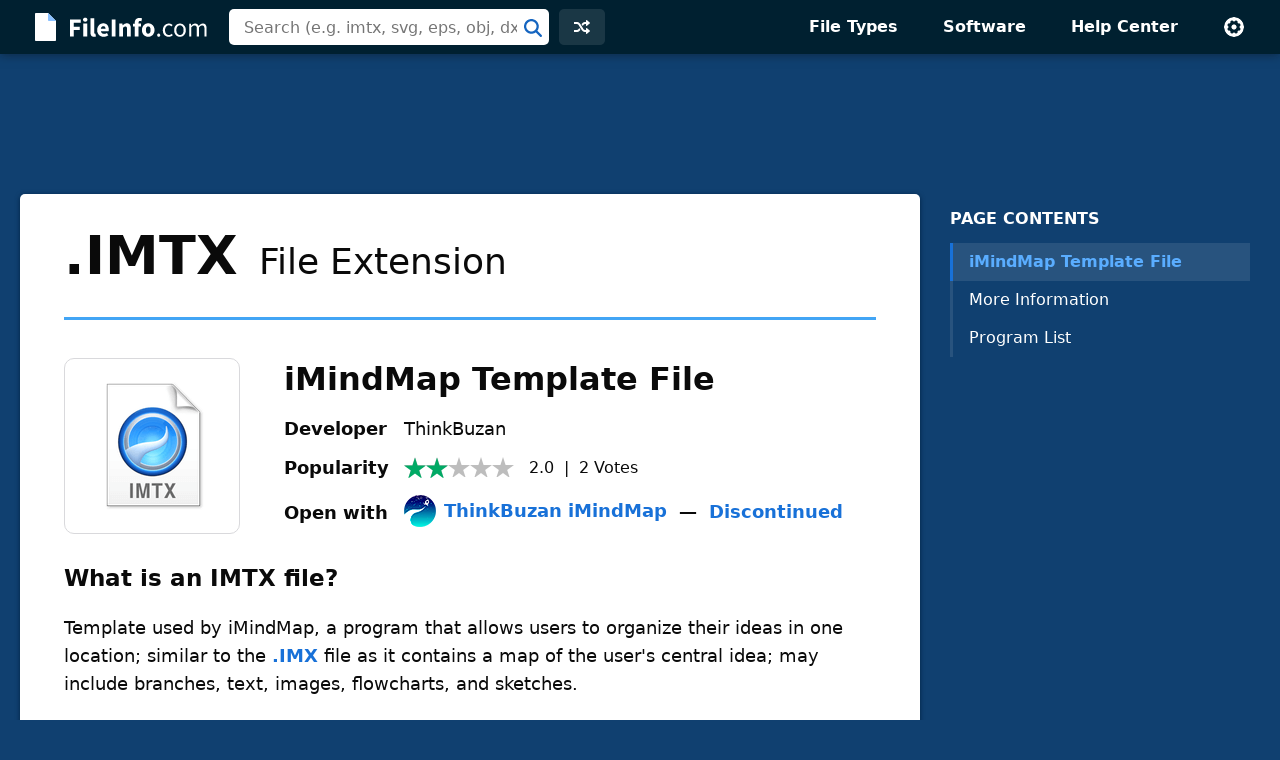

--- FILE ---
content_type: text/html; charset=UTF-8
request_url: https://fileinfo.com/extension/imtx
body_size: 6037
content:
<!doctype html>
<html lang="en">
<head>
<title>IMTX File - What is an .imtx file and how do I open it?</title>
<link rel="canonical" href="https://fileinfo.com/extension/imtx">
<meta name="description" content="Learn about .IMTX files and view a list of programs that open them.">
<meta name="keywords" content="imtx, file, extension, format, iMindMap Template File, page layout, open, information">
<meta name="robots" content="max-image-preview:large">
<meta property="og:title" content=".IMTX File Extension - How to open .imtx files">
<meta property="og:description" content="Verified information about the .imtx file format and a list of apps that open .imtx files.">
<meta property="og:url" content="https://fileinfo.com/extension/imtx">
<meta property="og:site_name" content="FileInfo.com">
<meta property="og:type" content="website">
<meta charset="utf-8">
<meta name="viewport" content="width=device-width, initial-scale=1">
<link rel="preconnect" href="https://www.google-analytics.com">
<link rel="preconnect" href="https://www.googletagservices.com">
<link rel="stylesheet" href="https://fileinfo.com/css/fi.css" media="screen, print">
<link rel="icon" href="/svg/favicon.svg">
<script>window.dataLayer=window.dataLayer||[];function gtag(){dataLayer.push(arguments)}gtag('consent','default',{'ad_storage':'granted','ad_user_data':'granted','ad_personalization':'granted','analytics_storage':'granted'});gtag('consent','default',{'ad_storage':'denied','ad_user_data':'denied','ad_personalization':'denied','region':["NO","DE","FI","BE","PT","BG","DK","LT","LU","LV","HR","FR","HU","SE","SI","MC","SK","MF","SM","YT","IE","GF","EE","MQ","MT","GP","IS","GR","IT","ES","AT","RE","CY","CZ","AX","PL","RO","LI","NL"]})</script>
<script async src="https://www.googletagmanager.com/gtag/js?id=G-LLQNVLKP34"></script>
<script>window.dataLayer=window.dataLayer||[];function gtag(){dataLayer.push(arguments)}gtag('js',new Date());gtag('config','G-LLQNVLKP34')</script>
<script>for(var ca=document.cookie.split("; "),i=0;i<ca.length;i++){var c=ca[i];if(-1!=c.indexOf("fi_theme=")){var theme=c.substring(9,c.length),html=document.getElementsByTagName("html")[0];html.classList.add("theme-"+theme),USERTHEME=theme;}else-1!=c.indexOf("fi_size=")&&(USERSIZE=c.substring(8,c.length))}var cvJS,ua=navigator.userAgent;(-1<ua.indexOf("MSIE")||-1<ua.indexOf("Trident"))&&((cvJS=document.createElement("script")).src="/js/css_vars.js",cvJS.setAttribute("onload","cssVars()"),document.head.appendChild(cvJS));</script>
<script async src="https://securepubads.g.doubleclick.net/tag/js/gpt.js"></script>
<script async src="https://pagead2.googlesyndication.com/pagead/js/adsbygoogle.js?client=ca-pub-0087137714961591" crossorigin="anonymous"></script>
<script>const adVars = {"gamPageUrl":"\/extension\/imtx","sizes":{"tlb":[[970,90],[728,90],[468,60],[320,100]],"lb":[[728,90],[468,60],[320,100]],"lbf":[[728,90],[468,60],[320,100],[320,50],"fluid"],"ss":[[300,600],[160,600],[728,90],[468,60],[320,100]]},"mappings":{"tlb":{"[985, 0]":[[970,90],[728,90],[468,60],[320,100]],"[743, 0]":[[728,90],[468,60],[320,100]],"[0, 0]":[[320,100],[320,50]]},"lb":{"[827, 0]":[[728,90],[468,60],[320,100]],"[513, 0]":[[468,60],[320,100]],"[0, 0]":[[320,100]]},"lbf":{"[827, 0]":[[728,90],[468,60],[320,100],[320,50],"fluid"],"[513, 0]":[[468,60],[320,100],[320,50],"fluid"],"[0, 0]":[[320,100],[320,50],"fluid"]},"ss":{"[1025, 1100]":[[300,600],[160,600],[300,250]],"[1025, 0]":[[300,250],[320,100]],"[743, 0]":[[728,90],[468,60],[320,100]],"[483, 0]":[[468,60],[320,100]],"[0, 0]":[[320,100]]}},"slots":[{"id":"1589910687980","name":"fi_tlb_2020","sizes":"tlb","mapping":"tlb"},{"id":"1695406251416","name":"fi_elb0_2023","sizes":"lbf","mapping":"lbf"},{"id":"1589912704162","name":"fi_elb_2020","sizes":"lb","mapping":"lb"},{"id":"1589922359625","name":"fi_ess_2020","sizes":"ss","mapping":"ss"}]};</script>
<script>window.googletag=window.googletag||{cmd:[]};defineAdSlots();initializeAds();displayAds();function defineAdSlots(){adVars.slots.forEach(slot=>{const sizes=adVars.sizes[slot.sizes];googletag.cmd.push(function(){const sizeMapping=googletag.sizeMapping();const mappings=adVars.mappings[slot.mapping];Object.entries(mappings).forEach(([viewport,sizes])=>{const viewportArray=JSON.parse(viewport);sizeMapping.addSize(viewportArray,sizes)});const builtMapping=sizeMapping.build();googletag.defineSlot(`/1009901/${slot.name}`,sizes,`div-gpt-ad-${slot.id}-0`).defineSizeMapping(builtMapping).addService(googletag.pubads())})})}function initializeAds(){googletag.cmd.push(function(){googletag.pubads().enableSingleRequest();googletag.enableServices()})}function displayAds(){adVars.slots.forEach(slot=>{googletag.cmd.push(function(){googletag.display(`div-gpt-ad-${slot.id}-0`)})})}</script><script type="application/ld+json">
{"@context":"http://schema.org","@type":"Article","name":"IMTX File Extension","alternateName":"iMindMap Template File","headline":"What is an .imtx file and how do I open it?","description":"Template used by iMindMap, a program that allows users to organize their ideas in one location; similar to the .IMX file as it contains a map of the user's central idea; may include branches, text, images, flowcharts, and sketches.","url":"https://fileinfo.com/extension/imtx","keywords":"imtx, file, extension, format, iMindMap Template File, page layout, open, information","dateCreated":"2014-07-23","datePublished":"2014-07-23","dateModified":"2018-04-04","copyrightHolder":{"@type":"Organization","name":"Sharpened Productions"},"publisher":{"@type":"Organization","name":"FileInfo.com","url":"https://fileinfo.com/","logo":"https://fileinfo.com/img/main/fileinfo_com.png"},"locationCreated":{"@type":"Place","name":"United States"},"inLanguage":"en-US","mainEntityOfPage":{"@type":"WebPage","@id":"https://fileinfo.com/extension/imtx"},"image":[{"@type":"ImageObject","url":"https://fileinfo.com/img/icons/files/256/imtx-9584.png","width":256,"height":256,"caption":"IMTX file icon"}]}
</script>
</head>
<body class="ext">
<div id="full">
<header id="siteheader">
<div class="content">
<a href="#main" class="visuallyhidden">Skip to main content</a>
<a href="/" class="logo"><img src="/svg/logo.svg" alt="FileInfo.com" width="174" height="34"></a>
<div class="siteheader-middle">
<div class="searchwrapper collapsed">
<form id="search" class="search" action="/search" method="post">
<div class='autocomplete' role='combobox' aria-expanded='false' aria-owns='autocomplete-results'>
<input type="text" id="term" name="term" placeholder="Search (e.g. imtx, svg, eps, obj, dxf)" aria-label="Search (e.g. psd, docx, exe, jpg, zip)" autocomplete="off" class='autocomplete-input term' aria-autocomplete='both' aria-controls='autocomplete-results'>
<button id="searchsubmit" class="searchsubmit"></button>
</div>
<ul id='autocomplete-results' class='autocomplete-results hidden' aria-label='Search'>
</ul>
</form>
</div>
<a href="/random" class="headerbutton random" id="random"><img src="/svg/random.svg" alt="random" width="16" height="16"></a>
<button id="searchtoggle"><img src="/svg/search-white.svg" alt="search" width="18" height="18"></button>
</div>
<div class="siteheader-right">
<button id="menuopen"><img src="/svg/menu.svg" alt="open menu" width="18" height="14"></button>
<nav id="sitemenu" class="collapsed">
<button id="menuclose"><img src="/svg/close.svg" alt="close menu" width="14" height="14"></button>
<ul>
<li><a href="/filetypes/">File Types</a></li>
<li><a href="/apps/">Software</a></li>
<li><a href="/help/">Help Center</a></li>
<li class="mobile"><a href="/random">Random Extension</a></li>
<li class="settings">
<button id="settings"><img src="/svg/settings.svg" alt="settings" width="22" height="22"></button>
<div class="settingsmenu">
<fieldset>
<legend>Theme</legend>
<input id="theme-default" value="default" type="radio" name="theme"  checked>
<label for="theme-default">Light</label>
<input id="theme-dark" value="dark" type="radio" name="theme" >
<label for="theme-dark">Dark</label>
<input id="theme-hc" value="hc" type="radio" name="theme" >
<label for="theme-hc">High Contrast</label>
</fieldset>
<div class="fontsizewrapper"><label for="fontsize">Font Size<input type="range" id="fontsize" name="fontsize" min="14" max="26" step="2" value="18"></label><span class="currentsize">18</span></div>
<button id="resetsettings">Reset</button>
</div>
</li>
</ul>
</nav>
</div>
</div>
</header>
<main>
<div class="adTopLB">
<div id="div-gpt-ad-1589910687980-0">
</div>
</div>
<div id="main">
<div id="left">
<nav class="filetype_nav collapsed longnav">
<div class="navtop">
<span class="navtitle">PAGE CONTENTS</span>
<button class="jumpnavtoggle">
<span class="visuallyhidden">Page Contents Menu</span>
<svg height="18" viewBox="0 0 32 32" width="18" xmlns="http://www.w3.org/2000/svg"><path clip-rule="evenodd" d="m4.93934 10.9393c.58579-.5857 1.53553-.5857 2.12132 0l8.93934 8.9394 8.9393-8.9394c.5858-.5857 1.5356-.5857 2.1214 0 .5857.5858.5857 1.5356 0 2.1214l-10 10c-.5858.5857-1.5356.5857-2.1214 0l-9.99996-10c-.58579-.5858-.58579-1.5356 0-2.1214z" fill="rgb(0,0,0)" fill-rule="evenodd"/></svg></button>
</div>
<ol><li class="ftypenav open"><a href="#imindmap_template_file_overview" class="ftype active">iMindMap Template File</a><ul class="subnav"><li><a href="#imindmap_template_file_moreinfo">More Information</a></li><li><a href="#imindmap_template_file_apps">Program List</a></li></ul></ol></nav>
<article>
<div class="extTop"><header class="extHeader card"><h1><span class="fext">.IMTX</span> File&nbsp;Extension</h1></header>
<section id="imindmap_template_file" class="filetype card hasfooter" data-termid="9584">
<div id="imindmap_template_file_overview">
<div class="entryHeader">
<div class="entryIcon" data-bg="https://fileinfo.com/img/icons/files/128/imtx-9584.png" data-bg-lg="https://fileinfo.com/img/icons/files/256/imtx-9584.png" title="ThinkBuzan iMindMap 7 Icon"></div>
<h2 class="title">iMindMap Template File</h2>
<table class="headerInfo">
<tr>
<td>Developer</td>
<td>ThinkBuzan</td>
</tr>
<tr>
<td>Popularity</td>
<td>
<div class="popularity">
<span class="rtg two"></span><span class="stats"><span class="voteavg">2.0</span> &nbsp;|&nbsp; <span class="votetotal">2</span>&nbsp;<span class="votes">Votes</span></span></div></td>
</tr>
<tr>
<td class="quickapp_label" data-label="Open with">&nbsp;</td>
<td class="quickapp_link"></td>
</tr>
</table>
</div>
<h3 id="imindmap_template_file_info" class="heading">What is an IMTX file?</h3>
<div class="infoBox">
<p>Template used by iMindMap, a program that allows users to organize their ideas in one location; similar to the <a href="/extension/imx">.IMX</a> file as it contains a map of the user's central idea; may include branches, text, images, flowcharts, and sketches.</p>
</div>
</div>
<section id="imindmap_template_file_moreinfo"><h3 class="heading">More Information</h3>
<div class="infoBox">
<p>iMindMap templates fall under one of three categories: Education, Personal, and Business.  Each category also has subcategories, as well.</p>
<p>To create an IMTX file, select <span class="menu">File &rarr; New</span> or click "New Mind Map" after you open the application. Then choose the Central Idea theme and select <span class="menu">File &rarr; Save As Template...</span>.  After the dialog box opens, fill in the Classification and Details fields, and click <span class="button">Save</span>.</p>
<p><b>NOTE:</b> ThinkBuzan iMindMap became Ayoa software, which does not support <a href="/extension/imtx">.IMTX</a> files.</p>
</div>
</section>
<div class="adBotLB native">
<div id="div-gpt-ad-1695406251416-0">
</div>
</div>
<a href="/software/windows_file_viewer?ref=9584&b=1" class="promo" data-promo="fvp" data-ref="9584" data-ext="IMTX"><span class="promotext">Open over 400 file formats with  <span class="promotitle">File Viewer Plus</span>.</span><span class="promoaction">Free Download</span></a>
<section id="imindmap_template_file_apps">
<div class="programsheading">
<h3 class="programsquestion">Programs that open IMTX files</h3>
<div class="programsmenu">
<button class="sort">Sort</button>
<div class="sortmenu">
<div class="sortoptions">
<button class="psort" data-sort="license">Pricing</button>
<button class="psort" data-sort="program">Program Name</button>
<button class="psort" data-sort="platform">Platform</button>
</div>
<button class="sort-reset">Reset</button>
</div>
<button class="licenseheading" aria-label="pricing details"></button>
<div class="licenseinfo">
<div class="licenseinfox"><button aria-label="close" style="outline: none;">X</button></div>
</div>
</div>
</div>
<div class="programsBox infoBox">
<div class="programs" data-plat="win">
<div class="platformwrapper">
<div class="platform"><div class="platIcon" data-bg="https://fileinfo.com/img/os/windows.png" data-bg-lg="https://fileinfo.com/img/os/windows2x.png"></div>Windows</div>
<div class="apps">
<div class="app"><div class="appIcon" data-bg="https://fileinfo.com/img/icons/apps/32/thinkbuzan_imindmap.png" data-bg-lg="https://fileinfo.com/img/icons/apps/64/thinkbuzan_imindmap.png"></div><div class="appmid"><div class="program"><a href="/software/thinkbuzan/imindmap">ThinkBuzan iMindMap</a> &nbsp;&mdash;&nbsp; <a href="/help/discontinued_software" class="discontinued">Discontinued</a></div><span class="license trial">Free Trial</span></div></div>
</div>
</div>
</div>
<div class="programs" data-plat="mac">
<div class="platformwrapper">
<div class="platform"><div class="platIcon" data-bg="https://fileinfo.com/img/os/mac.png" data-bg-lg="https://fileinfo.com/img/os/mac2x.png"></div>Mac</div>
<div class="apps">
<div class="app"><div class="appIcon" data-bg="https://fileinfo.com/img/icons/apps/32/thinkbuzan_imindmap.png" data-bg-lg="https://fileinfo.com/img/icons/apps/64/thinkbuzan_imindmap.png"></div><div class="appmid"><div class="program"><a href="/software/thinkbuzan/imindmap">ThinkBuzan iMindMap</a> &nbsp;&mdash;&nbsp; <a href="/help/discontinued_software" class="discontinued">Discontinued</a></div><span class="license trial">Free Trial</span></div></div>
</div>
</div>
</div>
<div class="programs" data-plat="ios">
<div class="platformwrapper">
<div class="platform"><div class="platIcon ios"></div>iOS</div>
<div class="apps">
<div class="app"><div class="appIcon" data-bg="https://fileinfo.com/img/icons/apps/32/thinkbuzan_imindmap_for_ios.png" data-bg-lg="https://fileinfo.com/img/icons/apps/64/thinkbuzan_imindmap_for_ios.png"></div><div class="appmid"><div class="program"><span class="hlink">ThinkBuzan iMindMap</span> &nbsp;&mdash;&nbsp; <a href="/help/discontinued_software" class="discontinued">Discontinued</a></div><span class="license paid">Paid</span></div></div>
</div>
</div>
</div>
</div>
</section>
<div class="adBotLB">
<div id="div-gpt-ad-1589912704162-0">
</div>
</div>
<footer class="ftfooter"><span>Category: <a href="/filetypes/page_layout">Page Layout Files</a></span><div class="upDate">Updated: April 4, 2018</div></footer></section>
</div>
</article>
<div class="fileinfo card">
<h2 class="heading"><svg height="20" viewBox="0 0 20 20" width="20" xmlns="http://www.w3.org/2000/svg"><path d="m10 0c5.5228475 0 10 4.4771525 10 10s-4.4771525 10-10 10-10-4.4771525-10-10 4.4771525-10 10-10zm5.1507914 5.74076153c-.38707-.3317743-.9547571-.31591752-1.3224984.01829628l-.0875496.09016895-5.2977434 6.17879134-2.23589322-2.23510675-.09420734-.08318861c-.3922912-.30502489-.95952226-.27729535-1.32000622.08318861-.36048396.36048395-.3882135.92771505-.08318861 1.32000625l.08318861.0942073 3 3 .09209242.0815699c.382869.299536.92993804.278526 1.28870593-.0494925l.08556503-.0883928 6-7 .0757182-.10031012c.2740391-.41453005.2028866-.97796356-.1841834-1.30973785z" fill="#09aa51" fill-rule="evenodd"/></svg>
Verified by FileInfo.com</h2>
<p><a href="/help/authors">The FileInfo.com team</a> has independently researched the iMindMap Template file format and Mac, Windows, and iOS apps listed on this page. Our goal is 100% accuracy and we only publish information about file types that we have verified.</p>
<p>If you would like to suggest any additions or updates to this page, <a href="/contact?form=update&ext=imtx">please let us know</a>.</p>
</div>
<div class="prevnext">
<a href="/extension/imt">‹&nbsp;.IMT</a>
<span>&nbsp;|&nbsp;</span>
<a href="/extension/imx">.IMX&nbsp;›</a>
</div>
</div>
<div id="right">
<div id="fixedside">
<div class="pagenav">
<h2>PAGE CONTENTS</h2>
<nav>
<ol>
<li class="ftypenav open">
<a href="#imindmap_template_file_overview" class="ftype active">iMindMap Template File</a>
<ul class="subnav">
<li><a href="#imindmap_template_file_moreinfo">More Information</a></li>
<li><a href="#imindmap_template_file_apps">Program List</a></li>
</ul>
</li>
</ol>
</nav>
</div>
<div class="adRightSky">
<div id="div-gpt-ad-1589922359625-0">
</div>
</div>
</div>
</div>
</div>
<script>
TYPE = "e";
extArr = new Array(); 
extArr[0] = 9584; 
formatInfo = [{"heading":"N\/A","detail":"File format categories include Binary, Text, XML, and Zip.  The format of this file type has not been determined."}]
T="imtx";C="5925f78f9605ead2b5ebe4b385332885";
</script>
</main>
<footer id="sitefooter"><a href="https://sharpened.com/" target="_blank" rel="noopener"><span class="copyright">&copy; 2026 Sharpened Productions</span></a> &nbsp;|&nbsp; <a href="/terms">Terms of Use</a> &nbsp;|&nbsp; <a href="/privacy">Privacy Policy</a> &nbsp;|&nbsp; <a href="javascript:googlefc.callbackQueue.push(googlefc.showRevocationMessage)">Privacy and Cookie Settings</a> &nbsp;|&nbsp; <a href="/about">About</a> &nbsp;|&nbsp; <a href="/contact">Contact</a></footer>
</div>
<script defer src="https://fileinfo.com/js/fi.js?v=1"></script>
<script async src="https://fundingchoicesmessages.google.com/i/pub-0087137714961591?ers=1" nonce="WQeQmShICpf9rYcBWE6D9w"></script><script nonce="WQeQmShICpf9rYcBWE6D9w">(function() {function signalGooglefcPresent() {if (!window.frames['googlefcPresent']) {if (document.body) {const iframe = document.createElement('iframe'); iframe.style = 'width: 0; height: 0; border: none; z-index: -1000; left: -1000px; top: -1000px;'; iframe.style.display = 'none'; iframe.name = 'googlefcPresent'; document.body.appendChild(iframe);} else {setTimeout(signalGooglefcPresent, 0);}}}signalGooglefcPresent();})();</script>
<script defer src="https://fileinfo.com/js/fi-smoothscroll.js"></script></body>
</html>

--- FILE ---
content_type: text/html; charset=UTF-8
request_url: https://fileinfo.com/urs
body_size: -159
content:
{"9584":{"Vote":0,"Avg":2,"Votes":2}}

--- FILE ---
content_type: text/html; charset=UTF-8
request_url: https://fileinfo.com/lib/hit.php
body_size: -384
content:
5925f78f9605ead2b5ebe4b385332885

--- FILE ---
content_type: text/html; charset=utf-8
request_url: https://www.google.com/recaptcha/api2/aframe
body_size: 268
content:
<!DOCTYPE HTML><html><head><meta http-equiv="content-type" content="text/html; charset=UTF-8"></head><body><script nonce="gvuAw5JFbXXtSik6W8WoVQ">/** Anti-fraud and anti-abuse applications only. See google.com/recaptcha */ try{var clients={'sodar':'https://pagead2.googlesyndication.com/pagead/sodar?'};window.addEventListener("message",function(a){try{if(a.source===window.parent){var b=JSON.parse(a.data);var c=clients[b['id']];if(c){var d=document.createElement('img');d.src=c+b['params']+'&rc='+(localStorage.getItem("rc::a")?sessionStorage.getItem("rc::b"):"");window.document.body.appendChild(d);sessionStorage.setItem("rc::e",parseInt(sessionStorage.getItem("rc::e")||0)+1);localStorage.setItem("rc::h",'1769942437900');}}}catch(b){}});window.parent.postMessage("_grecaptcha_ready", "*");}catch(b){}</script></body></html>

--- FILE ---
content_type: application/javascript; charset=utf-8
request_url: https://fundingchoicesmessages.google.com/f/AGSKWxVxbrxo2ETVCl9ttAm1tk0v8oa7yarITgUVTVf1AHVrLaPB1Zg9Ekh_f1C0WnzfH6g7YOjwgYgjIp-MB9vmdB-MX5V00811bLFtxefKFpcteboOX8iVOM9dD-OxWq6MaSSnV5_KBw3oFDOzgg9Ag1GvA64L4tb0SJdAAqGzrWMpChRXwa7gl0MvIrp_/_/ad5./ads/jquery..adinject./concert_ads-/imgad?
body_size: -1286
content:
window['7f489f7d-6c5d-413d-9bba-a7fd5149e22b'] = true;